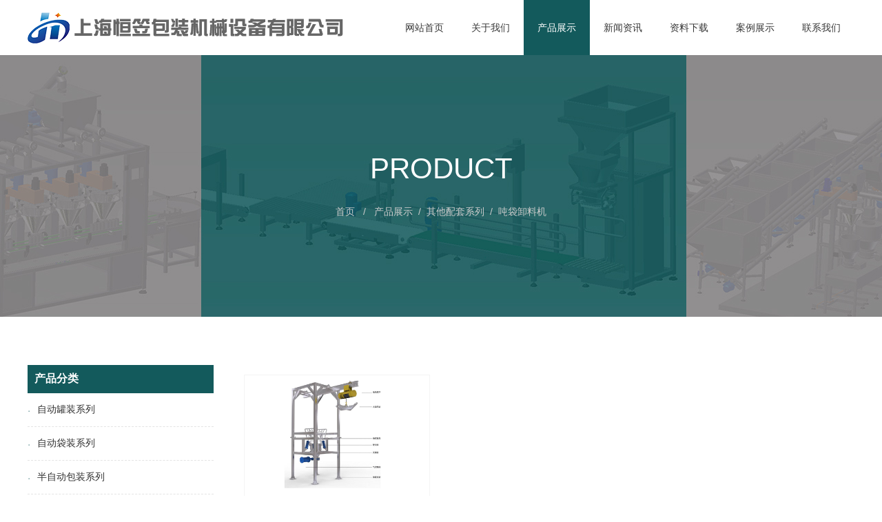

--- FILE ---
content_type: text/html; Charset=utf-8
request_url: http://henglipack.com/product.asp?cid=190
body_size: 5369
content:
<!DOCTYPE html>
<html>
<head>
	<meta charset="utf-8" />
	<meta http-equiv="content-type" content="text/html; charset=utf-8" />
    <title>上海恒笠包装机械设备有限公司</title>
	<meta name="keywords" content="上海诚旋机电设备有限公司" />
	<meta name="description" content="上海恒笠包装机械设备有限公司" />
    <meta name="viewport" content="width=device-width,minimum-scale=1.0,maximum-scale=1.0,user-scalable=no" />
	<meta name="apple-mobile-web-app-capable" content="yes" />
	<meta name="apple-mobile-web-app-status-bar-style" content="black" />
	<meta name="format-detection" content="telephone=no" />
	<meta name="format-detection" content="email=no" />
    <meta name="baidu-site-verification" content="fhRj8cZMFc" />
	<link rel="stylesheet" type="text/css" href="css/font-awesome.min.css" />
	<link rel="stylesheet" type="text/css" href="css/slick-theme.css" />
	<link rel="stylesheet" type="text/css" href="css/slick.css" />
	<link rel="stylesheet" href="css/g.css">
	<link rel="stylesheet" href="css/s.css">
	<link rel="stylesheet" href="css/css.css?a=1">
    <link rel="stylesheet" href="css/cssAdd.css">
   
    <link rel="stylesheet" href="include/page/page.css">
	<script src="js/jquery-1.11.1.min.js"></script>
	<script src="js/jquery-ui.min.js"></script>
	<script src="js/slick.js"></script>
	<script src="js/scrolloverflow.min.notransition.js"></script>
	<script src="js/g.js"></script>
    	<link rel="stylesheet" type="text/css" href="css/swiper.min.css" />
        <script src="js/swiper.js"></script>
		<link rel="icon" href="img/favicon.png"/>
  </head>
<body>

<div class="g_header" style="overflow:hidden;">

    <div class="bar">
        <a href="#" class="menu"><img src="img/cd.png" /></a>
        <p class="logo"><a href="index.asp"><img src="img/logo1.png"></a></p>
    </div>

    <div class="main">

        <div class=" g_cw"><a href="index.asp" class="logo"><img src="img/logo.png"></a>
          <div class="right">
      <ul class="nav">
                <li class=" ">
					<a href="index.asp"><b>网站首页</b></a>
				</li>
				
				 <li class=" ">
                    <a href="about.asp">
                        <b>关于我们</b>
                    </a>
                </li>
				
				<li class=" on">
                    <a href="product.asp">
                        <b>产品展示</b>
                    </a>
                </li>
                <li class=" ">
                    <a href="news.asp">
                        <b>新闻资讯</b>
                    </a>
                </li>
				<li class=" ">
                    <a href="down.asp">
                        <b>资料下载</b>
                    </a>
                </li>
				<li class=" ">
                    <a href="case.asp">
                        <b>案例展示</b>
                    </a>
                </li>
				<li class=" ">
                    <a href="contact.asp">
                        <b>联系我们</b>
                    </a>
                </li>
            </ul>
          </div>
      </div>
    </div>
</div>
<link href="/include/page/page.css" rel="stylesheet" type="text/css" />
	
<style>
.banners-pc{ clear:both; font-size:0;}
.banners-pc { clear: both; height:380px;}
</style>	

<div class="banners-pc">
	<div class="" style="background:url(img/ab_1.jpg)no-repeat center center; background-size: cover;width:100%; height:380px;">
		<div class="g_cw">
			<div class="mode">
				<p style="margin-bottom: 30px;    font-size: 42px;    color: #ffffff;">PRODUCT</p>
				<p class="p1"><span>首页</span> &nbsp; / &nbsp; <a href="product.asp">产品展示</a>&nbsp; / &nbsp;<a href='product.asp?cid=155'>其他配套系列</a>&nbsp; / &nbsp;<a href='product.asp?cid=190'>吨袋卸料机</a></p>
			</div>
		</div>
	</div>
</div>
    
	
	
<div class="banners-mb" zoom-width="1024" zoom-heigh="380">
	<div class="frame">
		<img class="g_imgf" src="img/ab_2.jpg">
		<div class="mode">
			<p style="margin-bottom: 30px;    font-size: 42px;    color: #ffffff;">PRODUCT</p>
			<p class="p1"><span>首页</span> &nbsp; / &nbsp; <a href="product.asp">产品展示</a>&nbsp; / &nbsp;<a href='product.asp?cid=155'>其他配套系列</a>&nbsp; / &nbsp;<a href='product.asp?cid=190'>吨袋卸料机</a></p>
		</div>
	</div>
</div>
	
<script>
	(function () {
		$('.banners-pc, .banners-mb').slick({ arrows: true, dots: false, slidesToShow: 1, slidesToScroll: 1, autoplay: true, autoplaySpeed: 5000, speed: 500 });
	})();
</script>


<div class="product_dts g_mt g_mb">
	<div class="g_cw">
		<div class="left">
		
		
			<div class="nav_lt">
				<p class="h1">产品分类</p>
				<ul class="list">
                 
         <li ><a href="product.asp?cid=148"  class="box "><i class="fa fa-circle"></i>自动罐装系列</a>
         
         <ul>
         
           <li ><a href="product.asp?cid=149"  class="box " style=" text-indent:10px;"><i class="fa fa-circle" style="color:#ccc"></i>自动罐装机（双工位补充式）</a></li>
           
         
           <li ><a href="product.asp?cid=156"  class="box " style=" text-indent:10px;"><i class="fa fa-circle" style="color:#ccc"></i>自动罐装机（单排双充填）</a></li>
           
         
           <li ><a href="product.asp?cid=157"  class="box " style=" text-indent:10px;"><i class="fa fa-circle" style="color:#ccc"></i>自动罐装机（单头转盘式）</a></li>
           
         
           <li ><a href="product.asp?cid=158"  class="box " style=" text-indent:10px;"><i class="fa fa-circle" style="color:#ccc"></i>罐装机（单头直线式）</a></li>
           
         
           <li ><a href="product.asp?cid=159"  class="box " style=" text-indent:10px;"><i class="fa fa-circle" style="color:#ccc"></i>自动瓶罐装机(单排四工位）</a></li>
           
         
           <li ><a href="product.asp?cid=160"  class="box " style=" text-indent:10px;"><i class="fa fa-circle" style="color:#ccc"></i>颗粒自动灌装机</a></li>
           
         
           <li ><a href="product.asp?cid=161"  class="box " style=" text-indent:10px;"><i class="fa fa-circle" style="color:#ccc"></i>自动灌装机（转盘双工位）</a></li>
           
           
         </ul>
         
         </li>
        
         <li ><a href="product.asp?cid=150"  class="box "><i class="fa fa-circle"></i>自动袋装系列</a>
         
         <ul>
         
           <li ><a href="product.asp?cid=162"  class="box " style=" text-indent:10px;"><i class="fa fa-circle" style="color:#ccc"></i>立式机420</a></li>
           
         
           <li ><a href="product.asp?cid=163"  class="box " style=" text-indent:10px;"><i class="fa fa-circle" style="color:#ccc"></i>立式机820</a></li>
           
         
           <li ><a href="product.asp?cid=164"  class="box " style=" text-indent:10px;"><i class="fa fa-circle" style="color:#ccc"></i>颗粒包装机（主机+组合秤+Z型提升机）</a></li>
           
           
         </ul>
         
         </li>
        
         <li ><a href="product.asp?cid=151"  class="box "><i class="fa fa-circle"></i>半自动包装系列</a>
         
         <ul>
         
           <li ><a href="product.asp?cid=165"  class="box " style=" text-indent:10px;"><i class="fa fa-circle" style="color:#ccc"></i>粉末半自动包装机</a></li>
           
         
           <li ><a href="product.asp?cid=166"  class="box " style=" text-indent:10px;"><i class="fa fa-circle" style="color:#ccc"></i>粉末半自动(外称重式）</a></li>
           
         
           <li ><a href="product.asp?cid=167"  class="box " style=" text-indent:10px;"><i class="fa fa-circle" style="color:#ccc"></i>粉末大袋包装机LD2</a></li>
           
         
           <li ><a href="product.asp?cid=168"  class="box " style=" text-indent:10px;"><i class="fa fa-circle" style="color:#ccc"></i>颗粒大袋包装机KLD2</a></li>
           
         
           <li ><a href="product.asp?cid=169"  class="box " style=" text-indent:10px;"><i class="fa fa-circle" style="color:#ccc"></i>颗粒半自动KL2</a></li>
           
         
           <li ><a href="product.asp?cid=170"  class="box " style=" text-indent:10px;"><i class="fa fa-circle" style="color:#ccc"></i>干燥剂包装机1000克</a></li>
           
           
         </ul>
         
         </li>
        
         <li ><a href="product.asp?cid=152"  class="box "><i class="fa fa-circle"></i>物料计量系列</a>
         
         <ul>
         
           <li ><a href="product.asp?cid=171"  class="box " style=" text-indent:10px;"><i class="fa fa-circle" style="color:#ccc"></i>螺杆计量机LB3</a></li>
           
         
           <li ><a href="product.asp?cid=172"  class="box " style=" text-indent:10px;"><i class="fa fa-circle" style="color:#ccc"></i>螺杆计量机LA3</a></li>
           
         
           <li ><a href="product.asp?cid=173"  class="box " style=" text-indent:10px;"><i class="fa fa-circle" style="color:#ccc"></i>螺杆计量机LA3-1</a></li>
           
         
           <li ><a href="product.asp?cid=174"  class="box " style=" text-indent:10px;"><i class="fa fa-circle" style="color:#ccc"></i>组合秤KA10</a></li>
           
         
           <li ><a href="product.asp?cid=175"  class="box " style=" text-indent:10px;"><i class="fa fa-circle" style="color:#ccc"></i>多头秤KA14</a></li>
           
         
           <li ><a href="product.asp?cid=176"  class="box " style=" text-indent:10px;"><i class="fa fa-circle" style="color:#ccc"></i>线性秤</a></li>
           
         
           <li ><a href="product.asp?cid=177"  class="box " style=" text-indent:10px;"><i class="fa fa-circle" style="color:#ccc"></i>纵向双机头</a></li>
           
         
           <li ><a href="product.asp?cid=178"  class="box " style=" text-indent:10px;"><i class="fa fa-circle" style="color:#ccc"></i>横向双机头</a></li>
           
           
         </ul>
         
         </li>
        
         <li ><a href="product.asp?cid=153"  class="box "><i class="fa fa-circle"></i>输送存储系列</a>
         
         <ul>
         
           <li ><a href="product.asp?cid=179"  class="box " style=" text-indent:10px;"><i class="fa fa-circle" style="color:#ccc"></i>螺旋上料机-方斗</a></li>
           
         
           <li ><a href="product.asp?cid=180"  class="box " style=" text-indent:10px;"><i class="fa fa-circle" style="color:#ccc"></i>螺旋上料机-圆斗</a></li>
           
         
           <li ><a href="product.asp?cid=181"  class="box " style=" text-indent:10px;"><i class="fa fa-circle" style="color:#ccc"></i>真空上料机</a></li>
           
         
           <li ><a href="product.asp?cid=182"  class="box " style=" text-indent:10px;"><i class="fa fa-circle" style="color:#ccc"></i>斗式提升机Z提</a></li>
           
         
           <li ><a href="product.asp?cid=183"  class="box " style=" text-indent:10px;"><i class="fa fa-circle" style="color:#ccc"></i>不锈钢储料仓</a></li>
           
         
           <li ><a href="product.asp?cid=184"  class="box " style=" text-indent:10px;"><i class="fa fa-circle" style="color:#ccc"></i>螺旋上料机无斗</a></li>
           
           
         </ul>
         
         </li>
        
         <li ><a href="product.asp?cid=154"  class="box "><i class="fa fa-circle"></i>成套包装生产线</a>
         
         <ul>
         
           <li ><a href="product.asp?cid=185"  class="box " style=" text-indent:10px;"><i class="fa fa-circle" style="color:#ccc"></i>粉末混合包装生产线</a></li>
           
         
           <li ><a href="product.asp?cid=186"  class="box " style=" text-indent:10px;"><i class="fa fa-circle" style="color:#ccc"></i>葛根粉罐装生产线</a></li>
           
         
           <li ><a href="product.asp?cid=187"  class="box " style=" text-indent:10px;"><i class="fa fa-circle" style="color:#ccc"></i>化工配料系统</a></li>
           
         
           <li ><a href="product.asp?cid=188"  class="box " style=" text-indent:10px;"><i class="fa fa-circle" style="color:#ccc"></i>三七粉自动灌装线</a></li>
           
         
           <li ><a href="product.asp?cid=189"  class="box " style=" text-indent:10px;"><i class="fa fa-circle" style="color:#ccc"></i>营养土25公斤包装生产线</a></li>
           
           
         </ul>
         
         </li>
        
         <li ><a href="product.asp?cid=155"  class="box on"><i class="fa fa-circle"></i>其他配套系列</a>
         
         <ul>
         
           <li ><a href="product.asp?cid=190"  class="box " style=" text-indent:10px;"><i class="fa fa-circle" style="color:#ccc"></i>吨袋卸料机</a></li>
           
         
           <li ><a href="product.asp?cid=191"  class="box " style=" text-indent:10px;"><i class="fa fa-circle" style="color:#ccc"></i>工业除尘机</a></li>
           
         
           <li ><a href="product.asp?cid=192"  class="box " style=" text-indent:10px;"><i class="fa fa-circle" style="color:#ccc"></i>工作平台</a></li>
           
         
           <li ><a href="product.asp?cid=193"  class="box " style=" text-indent:10px;"><i class="fa fa-circle" style="color:#ccc"></i>空罐清洁杀菌机</a></li>
           
         
           <li ><a href="product.asp?cid=194"  class="box " style=" text-indent:10px;"><i class="fa fa-circle" style="color:#ccc"></i>理瓶机</a></li>
           
         
           <li ><a href="product.asp?cid=195"  class="box " style=" text-indent:10px;"><i class="fa fa-circle" style="color:#ccc"></i>无尘投料站</a></li>
           
           
         </ul>
         
         </li>
         
        
					
				</ul>
			</div>
			
			 
				
			
				
		</div>
		
		
		<div class="right">
			
				
		
		<div class="pro_lt">
			<ul class="list">
			   
				<li>
					<a class="box" href="product_d.asp?id=38">
						<p class="pic" style="background-image:url(./uploadfile/propic/202012141630006262.jpg);background-size:contain; background-repeat: no-repeat; background-position:center center; width:100%;"></p>
						<div class="mode">
							<p class="p1">吨包卸料站</p>
						<!--	<p class="p2">¥3000</p>-->
						</div>
					</a>
				</li>
				
         
			
			
			</ul>
		</div>
		<br><br><br><br>
		
		  
			
		</div>
		

		
		
			
	</div>
</div>

<div class="cooperation">
	<div class="g_cw">
		
		<div class="lt">
			<ul class="list">
                <li><a class="box">友情链接:</a></li>
                
              
			</ul>
		</div>

	</div>
</div>


<div class="fot">
	<div class="bg">
	<div class="g_cw">
		<table>
			<tbody>
				<tr class="tr1">
					<td>
						<p class="logo2"><img src="img/logo2.png" height="50"></p>
				    	<p class="p2">
	上海恒笠包装机械设备有限公司，是一家集设计、制造、销售为一体的设备生产厂家，成立于2016年，现已初具规模。主要产品包括:无尘投料站、螺旋输送机、自动瓶（罐）装机、螺杆计量分装机、多组份自动配料系统等。已广泛应用于食品、药品、饲料、化工、保健品、调味品等各个领域，畅销全国多个省市。
</p>  
					<!--	<p class="ico"><i class="fa fa-qq"></i></p>
						<p class="ico"><i class="fa fa-weixin"></i></p>
						<p class="ico"><i class="fa fa-weibo"></i></p>-->
					</td>
				</tr>
				<tr class="tr2">
					
					<td>
                    <p class="p1">联系我们<span></span></p>
					<div class="p2" style="color:#858585;">	<p>
	<strong>上海恒笠包装机械设备有限公司</strong>
</p>
<p>
	注册地址：浦东新区南汇新城镇环湖西二路888号
</p>
<p>
	生产基地：浙江省嘉善县惠民街道成功路159-2号
</p>
<p>
	张小姐：17317610325
</p>
<p>
	邮箱：1756230731@qq.com
</p></div>
					</td>
					
				</tr>
				<tr class="tr3">
					<td>
						<p class="p1">快速链接<span></span></p>
						<div class="lt">
							<ul class="list">
								<li><a class="box" href="http://www.wamcx.com/"><i class="fa fa-caret-right"></i>网站首页</a></li>
								<li><a class="box" href="about.asp" rel="nofollow"><i class="fa fa-caret-right"></i>关于我们</a></li>
								<li><a class="box" href="product.asp"><i class="fa fa-caret-right"></i>产品中心</a></li>
								<li><a class="box" href="news.asp"><i class="fa fa-caret-right"></i>新闻资讯</a></li>
								<li><a class="box" href="down.asp"><i class="fa fa-caret-right"></i>资料下载</a></li>
								<li><a class="box" href="case.asp"><i class="fa fa-caret-right"></i>案例展示</a></li>
								<li class="no"><a class="box" href="contact.asp" rel="nofollow"><i class="fa fa-caret-right"></i>联系我们</a></li>
							</ul>
						</div>
					</td>
				</tr>
			</tbody>
 		</table>
	</div>
	</div>
	<p class="cop">版权所有 © 2020 上海恒笠包装机械设备有限公司　　<a href="http://beian.miit.gov.cn" rel="nofollow" target="_blank">备案号： 沪ICP备16040742号-2 </a>　　技术支持：<a href="http://www.infoo.com.cn" target="_blank">上海网站建设</a></p>
</div>

<div class="phone" style="height:45px;"></div>
<div class="botm phone">
    <div class="bottom">
        <ul>
        	<li><a href="index.asp"><img src="img/Home.png"><span>网站首页</span></a></li>
            <li><a href="tel:17317610325"><img src="img/tex.png"><span>一键拨号</span></a></li>
             <li><a href="product.asp"><img src="img/consulting.png"><span>产品中心</span></a></li>
            <li><a href="contact.asp"><img src="img/location.png"><span>联系我们</span></a></li>

        </ul>
    </div>
</div>

<script>
(function(){
    var bp = document.createElement('script');
    var curProtocol = window.location.protocol.split(':')[0];
    if (curProtocol === 'https') {
        bp.src = 'https://zz.bdstatic.com/linksubmit/push.js';
    }
    else {
        bp.src = 'http://push.zhanzhang.baidu.com/push.js';
    }
    var s = 
document.getElementsByTagName("script")[0];
    s.parentNode.insertBefore(bp, s);
})();
</script>

</body>
</html>


--- FILE ---
content_type: text/css
request_url: http://henglipack.com/css/css.css?a=1
body_size: 11877
content:
*{margin:0;padding:0;}
body{  background:#fff; font-family:Arial, 'Microsoft YaHei',SimHei, SimSun; font-size:14px;}
body,ul,ol,li,p,h1,h2,h3,h4,h5,h6,form,fieldset,table,td,img,div,tr,dl,dd{ }
li,img,input,em{ list-style:none; border:none; font-style:normal; outline:none;}
a:link, a:visited{text-decoration:none;}
a:hover,a:active{text-decoration:none;}
a{ text-decoration:none;}

/*网站首页*/
.banners-pc{ clear:both; font-size:0;}
.banners-pc { clear: both; height:850px;}
.banners-pc .frame { height:850px; background: no-repeat center center; background-size: cover; }

.banners-mb{ clear:both; font-size:0;}
.banners-mb { display: none; clear: both; height: 850px; }
.banners-mb div { height: 100%; }
.banners-mb .frame { height: 100%; background: no-repeat center center; background-size: cover; }
.banners-pc .slick-dots li button{border:solid #f5883b 1px; width:10px; height:12px; opacity:0.7; background: none;}
.slick-dots li.slick-active button{ opacity:1; background:#f5883b;}


.banners-pc { position:relative;}
.banners-pc .mode1{ position:absolute; top:25%;}
.banners-pc .mode1 .p1{ margin-bottom:20px; font-size:62px; color:#fff; font-weight:bold;}
.banners-pc .mode1 .p2{ margin-bottom:20px; font-size:20px; color:#fff; font-weight:normal; line-height:26px;}
.banners-pc .mode1 .btn{ }
.banners-pc .mode1 .btn .box{ background:#135a5c; padding:20px 50px; font-size:12px; color:#fff;display:inline-block;}


.banners-mb .frame{ position:relative; }
.banners-mb .frame .mode1{ margin:0 auto; position:absolute; top:5%; left:0; right:0; text-align:center;}
.banners-mb .frame .mode1 .p1{ margin-bottom:20px; font-size:16px; color:#fff; font-weight:bold;}
.banners-mb .frame .mode1 .p2{ margin-bottom:20px; font-size:15px; color:#fff; font-weight:normal; line-height:26px;}
.banners-mb .frame .mode1 .btn{ }
.banners-mb .frame .mode1 .btn .box{ background:#135a5c; padding:20px 50px; font-size:12px; color:#fff;display:inline-block;}
pc{ display: block; }
	.phone{ display: none; }

@media (max-width: 1024px) {
    .b1jpg{background:url(../img/b1.jpg)no-repeat center center; background-size: cover;width:100%; height:700px}
    .b3jpg{background:url(../img/b2.jpg)no-repeat center center; background-size: cover;width:100%; height:700px;}
	.banners-pc { display: none; }
	.banners-mb { display: block; }
	.pc{ display: none; }
	.phone{ display: block; }
	/**底部**/
.botm{position:fixed;bottom:0; left:0;width:100%; height:5em; background:#135a5c;}
.bottom ul{margin:0.5em auto;}
.bottom ul li{ float:left;width:23%;margin:0 0 0 2%;text-align:center; }
.bottom ul li span{ display:block; line-height:1.7em;font-size:0.9em;color:#fff;} 
.bottom ul li img{height:2em;} 
}


/*.prc_list{padding-top: 420px;}*/
.prc_list .bg{ background:#232323; width:100%; padding-bottom:50px;}
.prc_list .lt{ margin-bottom:40px; position:relative; overflow:hidden;padding-top: 40px;}
.prc_list .lt .list{}
.prc_list .lt .list li{ width:25%; float:left;}
.prc_list .lt .list li .box{ padding:30px 40px; background:#135a5c; display:inline-block; text-align:center; width:100%;}
.prc_list .lt .list li .no{ background:#135a5c;}
.prc_list .lt .list li .box .pic{ margin:0 auto; margin-bottom:25px; width:175px; height:175px; overflow:hidden; border-radius:200px; border: solid #fff 3px;}
.prc_list .lt .list li .box .p1{ margin-bottom:30px; padding:3px 25px; background:#fff; display:inline-block; font-size:18px;}
.prc_list .lt .list li .box .p2{ margin-bottom:28px; font-size:14px; color:#fff; line-height:24px; overflow:hidden; height:8.5em;}
.prc_list .lt .list li .box .btn{ color:#fff; font-size:14px;}
.prc_list .lt .list li .box .btn span{padding-top: 2px; font-weight: bold; margin-bottom: -4px; display: inline-block; overflow: hidden;}

.prc_list .lt .list li:nth-child(2n+2) .box{ background:#fff;}
.prc_list .lt .list li:nth-child(2n+2) .no{ background:#fff;}
.prc_list .lt .list li:nth-child(2n+2) .box .pic{  border: solid #135a5c 3px;}
.prc_list .lt .list li:nth-child(2n+2) .box .p1{  background:#135a5c; color:#fff;}
.prc_list .lt .list li:nth-child(2n+2) .box .p2{ color:#333333;}
.prc_list .lt .list li:nth-child(2n+2) .box .btn{ color:#333333; }
.prc_list .prc_tel{ font-size:36px; font-weight:bold; text-align:center; color:#fff;}

@media (max-width: 1024px) {
.prc_list .bg{ padding:30px 0; height:auto; overflow:hidden;}
.prc_list .lt { margin-top:0;}
.prc_list .lt .list li{ width:50%;}
.prc_list .lt .list li:nth-child(3n){ clear:both; float:right;}
.prc_list .lt .list li .box { padding:30px;}
.prc_list .lt .list li .box .p2{ height:3.5em;}
}
@media (max-width: 667px) {
.prc_list .lt .list li{ width:50%;}
.prc_list .lt .list li .box{text-align: unset;}
.prc_list .lt .list li .box .pic{ margin:auto; margin-right:30px; float:left; width: 100px;height: 100px;}
.prc_list .lt .list li .box .p1{ margin-top:25px; margin-bottom:15px; width:100%; padding:0; margin:0; text-align:center; margin-top:20px;font-size: 14px;}
.prc_list .lt .list li .box .p2{ margin-bottom:10px;}
.prc_list .prc_tel{ font-size:18px;}
.g_mt {
    margin-top: 20px;
}
}

@media (max-width: 500px) {
.prc_list .lt .list li .box { text-align:center;}
.prc_list .lt .list li .box .pic{ margin:0 auto; float:none;}
}



.about{}
.about .left{ height:640px; width:50%; background: no-repeat center center; background-size: cover; display:inline-block; float:left; }
.about .left .mode{ margin-right:65px; padding-top:190px; float:right;}
.about .left .mode .ico{ margin-bottom:-20px;}
.about .left .mode .ico img{ width:160px;}
.about .left .mode .p1{ margin-bottom:25px; font-size:46px; font-weight:bold; color:#303030;}
.about .left .mode .p1 span{ margin-top:-15px; display:block; color:#135a5c;}
.about .left .mode .p2{ font-size:24px; font-weight:normal; color:#303030;}
.about .left .mode .p2 em{ margin-top:3px; border-top: solid #303030 2px; display:block; width:260px;}

.about .right{ height:640px; width:50%; background: no-repeat center center; background-size: cover; display:inline-block; }
.about .right .mode1{ margin-left:65px; padding-top:70px;float:left;}
.about .right .mode1 .p1{ margin-bottom:-40px; font-size:60px; color:#e5e5e5; font-weight:bold;}
.about .right .mode1 .p2{ margin-bottom:40px; font-size:30px; color:#333333;}
.about .right .mode1 .p3{ margin-bottom:40px; line-height:26px; width:520px;}

.about .right .mode1 .list{ margin-bottom:100px; display:inline-block;}
.about .right .mode1 .list li{ margin-right:40px; float:left;}
.about .right .mode1 .list li .box{ height:90px; width:90px; text-align:center; background:#fff; display:block; border-radius:90px;box-shadow:-4px 2px 2px -1px #dfb330; }
.about .right .mode1 .list li .box .ico{ margin-bottom:10px; line-height:90px;}
.about .right .mode1 .list li .box .ico img{ width:50px; vertical-align:middle;}
.about .right .mode1 .list li .box .p4{ font-size:14px; color:#333333;}

.about .right .mode1 .btn{ display:block;}
.about .right .mode1 .btn .box{ padding:15px 50px; font-size:12px; color:#fff; background:#135a5c; display:inline-block;}

@media (max-width: 1024px) {
.about .left{ width:100%;}
.about .left .mode{ margin-right:0; padding:90px 10px 0 10px;}
.about .right{width:100%;}
.about .right .mode1{ margin-left:0; padding:70px 10px 0 10px;}
.about .right .mode1 .p3{ width:auto;}
}

@media (max-width: 667px) {
.about .left{ display:none;}
.about .left .mode{ padding-top:0; text-align:right;}
.about .left .mode .p2 em{ width:auto; overflow:hidden;}

.about .right{ padding:20px 0; height:auto; overflow:hidden;}
.about .right .mode1{ padding:0 10px;}
.about .right .mode1 .list{ width:100%;}
.about .right .mode1 .list li{ margin-right:0; width:33.33%; text-align:center;}
.about .right .mode1 .list li .box{ display:inline-block;}
.g_mb{    margin-bottom: 10px;}
.news{ padding:10px 0 !important;}
.news .lt .list li .box .mode{    padding: 16px !important;}
.news .lt .list li:nth-child(3){ display:none !important;}
}

@media (max-width: 400px) {
.about .right .mode1 .list li{ margin-bottom:20px; width:33.33%;}
.about .right .mode1 .list li:nth-child(3n){ margin-bottom:0;}
.case .lt .list li{ width:48%; float: left;}
}
@media (min-width: 880px) {
.about .right .mode1 .list li{ margin-bottom:20px; width:33.33%;}
.about .right .mode1 .list li:nth-child(3n){ margin-bottom:0;}
.case .lt .list li{ width:12.5%;  float: left;}
	.case .lt .list li img{ width:99%; }

}



.case{}
.case .lt{}
.case .lt .list{  margin: 0 auto;}

.case .lt .list li .box{ position: relative; display:block;}
.case .lt .list li .box .pic{height:300px; background-size: cover;}
.case .lt .list li .box .mode{ position:absolute; top:0; right:0; bottom:0; left:0; background:rgba(19,90,92,0.6); opacity:0;}
.case .lt .list li .box .mode .tel{ padding:0 10px; position:absolute; left:0; right:0; top:50%; margin-top:-53px; text-align:center;}
.case .lt .list li .box .mode .tel .p1{ margin-bottom:20px; font-size:26px; color:#fff; font-weight:bold;}
.case .lt .list li .box .mode .tel .btn{ padding:10px 20px; border:solid #fff 1px; display:inline-block; color:#fff;} 


.case .lt .list li:hover .box .mode{ opacity:1;transition: ease .3s;}
.case .lt .list li .on .mode{ opacity:1;}
 
@media (max-width: 1024px) {
.case .lt .list li{ width:25%;float: left;}
}
@media (max-width: 800px) {
.case .lt .list li{ width:25%;float: left;}
	.case .lt .list li img{ width:98%;}

}

@media (max-width: 500px) {
.case .lt .list li{ width:50%;}
.case{}
.case .lt{}
.case .lt .list{ width:100%;}
.case .lt .list li{ float:left;width:25%;}
.case .lt .list li .box{ position: relative; display:block;}
.case .lt .list li .box .pic{height:300px; background-size: cover;}
.case .lt .list li .box .mode{ position:absolute; top:0; right:0; bottom:0; left:0; background:rgba(19,90,92,0.6); opacity:0;}
.case .lt .list li .box .mode .tel{ padding:0 10px; position:absolute; left:0; right:0; top:50%; margin-top:-53px; text-align:center;}
.case .lt .list li .box .mode .tel .p1{ margin-bottom:20px; font-size:26px; color:#fff; font-weight:bold;}
.case .lt .list li .box .mode .tel .btn{ padding:10px 20px; border:solid #fff 1px; display:inline-block; color:#fff;} 

.case .lt .list li:hover .box .mode{ opacity:1;transition: ease .3s;}
.case .lt .list li .on .mode{ opacity:1;}
}

.product{}
.product .nav_lt{ margin-bottom:30px; overflow:hidden;}
.product .nav_lt .nav_a{ text-align:center;}
.product .nav_lt .nav_a li{ margin:0 3px; display:inline-block; text-align:center;}
.product .nav_lt .nav_a li .box{ padding:10px 38px; border: solid #e5e5e5 1px; border-radius:20px; display:inline-block;}
.product .nav_lt .nav_a li:hover .box{ background:#135a5c; border: solid #135a5c 1px; color:#fff;} 
.product .nav_lt .nav_a li .on{ background:#135a5c; border: solid #135a5c 1px; color:#fff;} 

.product .pro_lt{ }
.product .pro_lt .list{}
.product .pro_lt .list li{ margin-bottom:27px; padding-left:27px; width:25%; float:left;}
.product .pro_lt .list li .box{ border:solid #e4e4e4 1px; display:block;}
.product .pro_lt .list li .box .pic{height:320px; background: no-repeat center center; background-size: cover;}
.product .pro_lt .list li .box .mode{ padding:27px 0; background:#fff; text-align:center;}
.product .pro_lt .list li .box .mode .p1{ margin-bottom:10px; font-size:16px; color:#333; font-weight:bold;}
.product .pro_lt .list li .box .mode .p2{ font-size:14px; color:#333;}

.product .pro_lt .list li:hover .box{ border:solid #135a5c 1px; transition: ease .3s;}
.product .pro_lt .list li .on{ border:solid #135a5c 1px; transition: ease .3s;}

@media (max-width: 1024px) {
.product .nav_lt{ margin-left:-10px;}
.product .nav_lt .nav_a li{ margin:0 auto; margin-bottom:10px; padding-left:10px; width:25%; float:left;}
.product .nav_lt .nav_a li .box{ padding:10px 0; display:block;}

.product .pro_lt{ margin-left:-10px;}
.product .pro_lt .list li{ padding-left:10px; width:33.33%;}
}
@media (max-width: 667px) {
.product .nav_lt .nav_a li{ width:33.33%;}
.product .pro_lt .list li{ width:50%;}
.product .pro_lt .list li .box .pic{ height:130px}
.product .pro_lt .list li .box .mode .p1{    font-size: 12px;}
.product .pro_lt .list li .box .mode{ padding:10px 0;}
}



@media (max-width: 500px) {
.product .nav_lt .nav_a li{ width:50%;}
.product .pro_lt .list li{ width:50%;}
	
}

.ct{ margin:23px 0 50px 0;}
.ct .pic1 { display: block; }
.ct .pic2 { display: none; }
@media (max-width: 1024px) {
.ct .pic1 { display: none; }
.ct .pic2 { display: block; }
}

.news{ padding:50px 0; background:#f5f5f5; overflow:hidden;}
.news .lt{ margin-left:-30px; margin-bottom:30px; overflow:hidden;}
.news .lt .list{}
.news .lt .list li{ padding-left:30px; width:33.33%; float:left;}
.news .lt .list li .box{ background:#fff; display:block;}
.news .lt .list li .box .pic{height:240px; background: no-repeat center center; background-size: cover;}
.news .lt .list li .box .mode { padding:30px; background:#fff; display:block;}
.news .lt .list li .box .mode .tm{ margin-bottom:15px; font-size:14px; color:#135a5c;}
.news .lt .list li .box .mode .p1{ margin-bottom:15px; font-size:16px; color:#333333;}
.news .lt .list li .box .mode .p2{ font-size:14px; color:#888888; line-height:24px; overflow:hidden; height:5em;}

.news .lt .list li:hover .box .mode{ background:#135a5c; transition: ease .3s;}
.news .lt .list li:hover .box .mode .tm{color:#fff;}
.news .lt .list li:hover .box .mode .p1{color:#fff;}
.news .lt .list li:hover .box .mode .p2{ color:#fff;}
.news .lt .list li .on .mode{ background:#135a5c; transition: ease .3s;}
.news .lt .list li .on .mode .tm{color:#fff;}
.news .lt .list li .on .mode .p1{color:#fff;}
.news .lt .list li .on .mode .p2{ color:#fff;}

.news .btn{ text-align:center;}
.news .btn .box{ padding:15px 55px; background:#135a5c; color:#fff; display:inline-block;}

@media (max-width: 1024px) {
.news .lt{ margin-left:-10px;}
.news .lt .list li{ padding-left:10px;}
}

@media (max-width: 800px) {
.news .lt .list li{ margin-bottom:10px; width:50%;}
}
@media (max-width: 667px) {
.news .lt .list li{  width:50%;}
}

  .swiper-container {
      width: 100%;
      height: 868px;
      margin-left: auto;
      margin-right: auto;
    }
    .swiper-slide {
      text-align: center;
      font-size: 18px;
      background: #fff;
      height: 380px !important;
	  border:1px solid #e4e4e4 ;
    }
/*网站首页*/

/*关于我们*/
.banners-pc{ clear:both; font-size:0;}
.banners-pc { clear: both; height:380px;}
.banners-pc .frame { height:380px; background: no-repeat center center; background-size: cover; }

.banners-mb{ clear:both; font-size:0;}
.banners-mb { display: none; clear: both; height: 380px; }
.banners-mb div {}
.banners-mb .frame { height: 100%; background: no-repeat center center; background-size: cover; }
.banners-pc .slick-dots li button{border:solid #f5883b 1px; width:10px; height:12px; opacity:0.7; background: none;}
.slick-dots li.slick-active button{ opacity:1; background:#f5883b;}


@media (max-width: 1024px) {
	.banners-pc { display: none; }
	.banners-mb { display: block; }
}

.about_home{}
.about_home .ab_a{ position:relative;}
.about_home .ab_a .bg1{ position: absolute; right:0; top:0; z-index:2;}
.about_home .ab_a .bg2{ position: absolute; left:9%; bottom:0; z-index:2;}
.about_home .ab_a .buc { margin-bottom:15px; padding-top:70px; position:relative; overflow:hidden;}
.about_home .ab_a .buc .mode{ padding:55px; position:absolute; width:720px; background:#fff; top:20%; left:3px; box-shadow:0px 0px  15px -5px rgba(0,0,0,0.3); z-index:4}
.about_home .ab_a .buc .mode .p1{ font-size:24px; color:#333; font-weight:bold;}
.about_home .ab_a .buc .mode .p1 span{ margin:20px 0; border-bottom:solid #ececec 2px; width:50px; display:block;}
.about_home .ab_a .buc .mode .p2{ font-size:16px; color:#666; line-height:1.8em;}
.about_home .ab_a .buc .pic{ position:relative; z-index:3; float:right; font-size:0;}

@media (max-width: 1024px) {
.about_home .ab_a{ margin-bottom:20px; position:static;}
.about_home .ab_a .bg1{ display:none;}
.about_home .ab_a .bg2{ display:none;}
.about_home .ab_a .buc .pic{  position:static; display:none;}
.about_home .ab_a .buc .mode{ width:100%; padding:10px; position:static; height:auto; box-shadow:none;}
}


.about_home .ab_b{ position:relative;}
.about_home .ab_b .bg1{ position: absolute; right:0; top:0; z-index:2;}
.about_home .ab_b .bg2{ position: absolute; left:0; bottom:0; z-index:2;}
.about_home .ab_b .buc { margin-bottom:15px; padding-top:70px; position:relative; overflow:hidden;}
.about_home .ab_b .buc .mode{ padding:55px; position:absolute; width:720px; height:540px; background:#fff; top:20%; right:3px; box-shadow:0px 0px  15px -5px rgba(0,0,0,0.3); z-index:4}
.about_home .ab_b .buc .mode .p1{ font-size:24px; color:#333; font-weight:bold;}
.about_home .ab_b .buc .mode .p1 span{ margin:20px 0; border-bottom:solid #ececec 2px; width:50px; display:block;}
.about_home .ab_b .buc .mode .p2{ margin-bottom:15px; font-size:16px; color:#666; line-height:1.8em;}
.about_home .ab_b .buc .pic{ position:relative; z-index:3; float:right; font-size:0;}
.about_home .ab_b .buc .mode .nva_c{ position:relative;}
.about_home .ab_b .buc .mode .nva_c .ide{ position: absolute;}
.about_home .ab_b .buc .mode .nva_c .ide ul li .box .h1{ margin-right:1px; padding:15px 35px; background:#eeeeee; color:#333; display:inline-block; float:left;}
.about_home .ab_b .buc .mode .nva_c .ide ul li .on .h1{ background:#135a5c; color:#fff;}
.about_home .ab_b .buc .mode .nva_c .ide .dts{ padding:30px; background:#135a5c; color:#fff; line-height:26px; clear:both;}
.about_home .ab_b .buc .pic{ position:relative; z-index:3; float: left; font-size:0;}
.about_home .ab_b .buc .mode .two{ display:none;}


@media (max-width: 1024px) {
.about_home .ab_b{ margin-bottom:20px; position:static;}
.about_home .ab_b .bg1{ display:none;}
.about_home .ab_b .bg2{ display:none;}
.about_home .ab_b .buc .pic{ position:static; display:none;}
.about_home .ab_b .buc .mode{ width:100%; padding:10px; position:static; height:auto; box-shadow:none;}
.about_home .ab_b .buc .mode .one{ display:none;}
.about_home .ab_b .buc .mode .two{ display:block;}
.about_home .ab_b .buc .mode .two .list li{ margin-bottom:20px;}
.about_home .ab_b .buc .mode .two .list li:nth-child(3n){ margin-bottom:0;}
.about_home .ab_b .buc .mode .two .list li .h1{ margin-bottom:15px; font-size:16px;}
}

.about_ct3{ padding:55px 0; background:url(../img/ab_ct3.jpg) no-repeat center center; background-size:cover; overflow:hidden;margin-top: 30px;}
.about_ct3 .list{}
.about_ct3 .list li{ width:33.33%; float:left;}
.about_ct3 .list li .box{ text-align:center;}
.about_ct3 .list li .box .ico{ margin-bottom:10px; line-height:60px; height:60px;}
.about_ct3 .list li .box .ico img{ vertical-align:middle;}
.about_ct3 .list li .box .p1{ font-size:18pt; font-weight:bold; color:#fff;}
.about_ct3 .list li .box .p2{ font-size:12pt; color:#fff; padding-top: 10px;}
@media (max-width: 667px) {
.about_ct3 .list li{ margin-bottom:20px; width:33.33%;}
.about_ct3 .list li:nth-child(3n){ margin-bottom:0;}
.about_ct3 .list li:nth-child(4n){ margin-bottom:0;}
}

.about_ct{ padding:20px 0; background:#8a8a8a; background-size:cover; overflow:hidden;height: auto; margin-top: 60px;}
.about_ct .list{}
.about_ct .list li{ width:20%; float:left;}
.about_ct .list li .box{ text-align:center;}
.about_ct .list li .box .ico{ margin-bottom:10px;}
.about_ct .list li .box .ico img{ vertical-align:middle;}
.about_ct .list li .box .p1{ font-size:48px; font-weight:bold; color:#fff;}
.about_ct .list li .box .p2{ font-size:14px; color:#fff;}

@media (max-width: 667px) {
.about_ct .list li{ margin-bottom:20px; width:50%;}
.about_ct .list li:nth-child(3n){ margin-bottom:0;}
.about_ct .list li:nth-child(4n){ margin-bottom:0;}
}


.team{margin-bottom:50px;}
.team .lt{}
.team .lt .list{}
.team .lt .list li{ width:25%; float:left;}
.team .lt .list li .box{ width:100%;}
.team .lt .list li .box .pic{ height:370px; background: no-repeat center center; background-size: cover;}
.team .lt .list li .box .left { padding:210px 10px 0 10px; width:12%; text-align:center; float:left; height:370px; background:#ddd; }
.team .lt .list li .box .left .p1{ font-size:14px; color:#888;}
.team .lt .list li .box .left .p1 span{ margin:0 auto; border-left: solid #888888 2px; height:48px; width:1px; display:block;}


.team .lt .list li .box .mode{ position:relative; width:88%; float:right;}
.team .lt .list li .box .mode .buc{ margin-top:-36px; padding:0 10px; position:absolute; top:50%; left:0; right:0;  text-align:center; opacity:0;}
.team .lt .list li .box .mode .buc .p2{ margin-bottom:10px; font-size:20px; color:#fff;}
.team .lt .list li .box .mode .buc .p3{ font-size:14px; color:#d1d1d1;}
.team .lt .list li .box .mode .buc .h1{ display:none;}

@media (max-width: 1024px) {
.team .lt { margin-left:-10px;}
.team .lt .list li{ margin-bottom:10px; padding-left:10px; width:33.33%;}
.team .lt .list li:nth-child(4n){ margin-bottom:0;}
.team .lt .list li .box .left{ display:none;}
.team .lt .list li .box .mode{ width:100%;}
.team .lt .list li .box .mode .buc .p3{ margin-bottom:10px;}
.team .lt .list li .box .mode .buc .h1{font-size:15px; color:#fff; display: block;}

.team .lt .list li .no .left{ background:#222;transition: ease .3s;}
.team .lt .list li .no .mode .buc{ opacity:1;transition: ease .3s;}
.team .lt .list li .no .play1::before{content: ""; position:absolute; left:0; right:0; top:0; bottom:0; background:rgba(0,0,0,0.5); opacity:1;transition: ease .3s;}

}

@media (max-width: 667px) {
.team .lt .list li{ width:50%;}	
.team .lt .list li:nth-child(3n){ margin-bottom:0;}
}


.play1::before{content: ""; position:absolute; left:0; right:0; top:0; bottom:0; background:rgba(0,0,0,0.5); opacity:0;}
.play1::after{content: "";}

.team .lt .list li .box:hover .left{ background:#222;transition: ease .3s;}
.team .lt .list li .box:hover .mode .buc{ opacity:1;transition: ease .3s;}
.team .lt .list li .box:hover .play1::before{content: ""; position:absolute; left:0; right:0; top:0; bottom:0; background:rgba(0,0,0,0.5); opacity:1;transition: ease .3s;}



.about_home .ab_b .buc .mode .detail{}
.about_home .ab_b .buc .mode .detail .active_tab .act_title_left{}
.about_home .ab_b .buc .mode .detail .active_tab .act_title_left li{ display:inline-block; float:left;}
.about_home .ab_b .buc .mode .detail .active_tab .act_title_left li .box{ padding:18px 35px; display:inline-block; background:#eeeeee; color:#333;}
.about_home .ab_b .buc .mode .detail .active_tab .act_title_left li:hover .box{ background:#135a5c; color:#fff;}
.about_home .ab_b .buc .mode .detail .active_tab .act_title_left li .on{ background:#135a5c; color:#fff;}

.about_home .ab_b .buc .mode .detail .active_list{ padding:30px; background:#135a5c; height:225px; overflow:hidden;}
.about_home .ab_b .buc .mode .detail .active_list .ui-a ul li .p1{ font-size:14px; color:#fff; font-weight:normal; line-height:26px; height:160px; overflow:hidden;transition: ease .3s;}
.about_home .ab_b .buc .mode .detail .active_list .bit ul li .p1{ font-size:14px; color:#fff; font-weight:normal; line-height:26px; height:160px; overflow:hidden;transition: ease .3s;}
.about_home .ab_b .buc .mode .detail .active_list .ui-c ul li .p1{ font-size:14px; color:#fff; font-weight:normal; line-height:26px; height:160px; overflow:hidden;transition: ease .3s;}


/*关于我们*/




/*产品详情*/
.banners-pc{ clear:both; font-size:0;}
/*.banners-pc { clear: both; height:380px;}*/
.banners-pc .frame { height:380px; background: no-repeat center center; background-size: cover; }

.banners-mb{ clear:both; font-size:0;}
.banners-mb { display: none; clear: both; height: 380px; }
.banners-mb div { }
.banners-mb .frame { height: 100%; background: no-repeat center center; background-size: cover; }
.banners-pc .slick-dots li button{border:solid #f5883b 1px; width:10px; height:12px; opacity:0.7; background: none;}
.slick-dots li.slick-active button{ opacity:1; background:#f5883b;}

@media (max-width: 1024px) {
	.banners-pc { display: none; }
	.banners-mb { display: block; }
}



.product_dts{}
.product_dts .left{ margin-right:30px; width:270px; float:left;}
.product_dts .left .h1{ padding:10px; font-size:16px; font-weight:bold; color:#fff; background:#135a5c;}
.product_dts .left .nav_lt{ margin-bottom:20px; overflow:hidden;}
.product_dts .left .nav_lt .list{ overflow: hidden;}
.product_dts .left .nav_lt .list li{}
.product_dts .left .nav_lt .list li .box{ padding:15px 0; font-size:14px; color:#333333; display:block; border-bottom:dashed #e4e4e4 1px;}
.product_dts .left .nav_lt .list li .box .fa{ margin-right:10px; font-size:5px;-webkit-text-stroke: 3px white; color:#135a5c;}
.product_dts .left .nav_lt .list li .box:hover{ color:#135a5c;}
.product_dts .left .nav_lt .list li .on{ color:#135a5c;}

.product_dts .left .nav_lt .list li ul{ display:none;}
.product_dts .left .nav_lt .list li:hover ul{ display:block;}



.product_dts .left .pro_lt { overflow: hidden;}
.product_dts .left .pro_lt .slick-prev{ left:0; width:34px; height:34px;}
.product_dts .left .pro_lt .slick-next{ right:0; width:34px; height:34px;}
.product_dts .left .pro_lt .slick-prev:hover{ background:#135a5c; opacity:1;}
.product_dts .left .pro_lt .slick-next:hover{ background:#135a5c; opacity:1;}
.product_dts .left .pro_lt .list{ overflow: hidden;}
.product_dts .left .pro_lt .list li{}
.product_dts .left .pro_lt .list li .box{} 
.product_dts .left .pro_lt .list li .box .pic{ height:395px; background: no-repeat center center; background-size: cover;}
.product_dts .left .pro_lt .list li .box .mode{ padding:20px 0; background:#f4f4f4; text-align:center;}
.product_dts .left .pro_lt .list li .box .p1{ margin-bottom:10px; font-size:16px; color:#333; font-weight:bold; }
.product_dts .left .pro_lt .list li .box .p2{ font-size:14px; color:#888888;}


.product_dts .left .one1{}
.product_dts .left .two1{ display:none;}


.product_dts .right{ overflow:hidden;}
.product_dts .right .pic { margin-right:30px;height:510px; width:450px; background: no-repeat center center; background-size: cover; float:left;}
.product_dts .right .mode{ margin-bottom:60px;}
.product_dts .right .mode .p1{ margin-bottom:25px; font-size:22px; color:#333; font-weight:bold;}
.product_dts .right .mode .p2{ margin-bottom:25px; padding-bottom:25px; font-size:20px; color:#d92523; font-weight:bold; border-bottom:solid #e4e4e4 1px; overflow:hidden;}
.product_dts .right .mode .p3{ margin-bottom:45px; font-size:14px; color:#888888; line-height:24px;}
.product_dts .right .mode .p4{ margin-bottom:20px; font-size:15px;}
.product_dts .right .mode .p4 span{ margin-left:80px;}
.product_dts .right .mode .no span{ margin-left:50px;}


.product_dts .right .detail .active_tab{}
.product_dts .right .detail .active_tab .act_title_left{ margin-bottom:30px; border-bottom:solid #e4e4e4 1px; text-align:center;}
.product_dts .right .detail .active_tab .act_title_left li{ display:inline-block;}
.product_dts .right .detail .active_tab .act_title_left li .box{ padding:15px 35px; font-size:16px; color:#333; display:inline-block; border-bottom: solid transparent 2px;}
.product_dts .right .detail .active_tab .act_title_left li:hover .box{ color:#135a5c; font-weight:bold; border-bottom: solid #135a5c 2px;}
.product_dts .right .detail .active_tab .act_title_left li .on{ color:#135a5c; font-weight:bold; border-bottom: solid #135a5c 2px;}

.product_dts .right .detail .active_list .ui-a ul li txt{ font-size:14px; color:#666666; line-height:28px;}
.product_dts .right .detail .bit ul li .p1{ font-size:14px; color:#666666; line-height:26px;}

@media (max-width: 1024px) {
.product_dts .left .one1{ display:none;}
.product_dts .left .two1{ display: block;}

.product_dts .left{ width:100%;}
.product_dts .right{ width:100%;}


.product_dts .left .nav_lt .list li{ float:left; width:25%;}
.product_dts .left .nav_lt .list li .box{ border:none;}

.product_dts .right .pic{ margin:0 auto; margin-bottom:30px; float:none;}
.product_dts .right .mode { margin-bottom:30px; overflow:hidden;}
.product_dts .right .mode .p4{ width:33.33%; float:left;}
.product_dts .right .mode .p4 span{ margin-left:10px;}
.product_dts .right .detail{ margin-bottom:30px; clear:both;}

.product_dts .left .h1{ margin-bottom:10px;}
.product_dts .left .two1 .pr_lt{ margin-left:-10px;}
.product_dts .left .two1 .list li{ margin-bottom:10px; padding-left:10px; width:33.33%; float:left;}

}

@media (max-width: 667px) {
.product_dts .left .h1{ margin-bottom:15px;}
.product_dts .left .two1 .list li{ width:50%;}

.product_dts .right .pic{ width:100%;}
.product_dts .right .mode .p4{ width:50%;}
}



@media (max-width: 400px) {
.product_dts .left .nav_lt .list li{ width:50%!important;}
.product_dts .right .mode .p4{ width:100%;}
.product_dts .left .two1 .list li{ width:100%;}
}


.pages{ text-align:center; clear:both;}
.pages ul{ margin-top:40px; display:inline-block;}
.pages ul li{ margin:0 5px 10px 5px; display:inline-block;}
.pages ul li .box{ width:40px; height:40px; line-height:40px; border-radius:40px; color:#666; background:#f0f0f0; font-size:14px; display:inline-block;}
.pages ul li .box .fa{ margin-top:-3px; font-size:18px; vertical-align:middle;}

.pages ul li .box:hover{ background:#135a5c; color:#fff;}
.pages ul li .on{ background:#135a5c; color:#fff;}

/*产品展示*/

.banners-pc{ clear:both; font-size:0;}
.banners-pc { clear: both; height:380px;}
.banners-pc .frame { height:380px; background: no-repeat center center; background-size: cover; }

.banners-mb{ clear:both; font-size:0;}
.banners-mb { display: none; clear: both; height: 380px; }
.banners-mb div { }
.banners-mb .frame { height: 100%; background: no-repeat center center; background-size: cover; }
.banners-pc .slick-dots li button{border:solid #f5883b 1px; width:10px; height:12px; opacity:0.7; background: none;}
.slick-dots li.slick-active button{ opacity:1; background:#f5883b;}

@media (max-width: 1024px) {
	.banners-pc { display: none; }
	.banners-mb { display: block; }
}



.product_dts{}
.product_dts .left{ margin-right:30px; width:270px; float:left;}
.product_dts .left .h1{ padding:10px; font-size:16px; font-weight:bold; color:#fff; background:#135a5c;}
.product_dts .left .nav_lt{ margin-bottom:20px; overflow:hidden;}
.product_dts .left .nav_lt .list{ overflow: hidden;}
.product_dts .left .nav_lt .list li{}
.product_dts .left .nav_lt .list li .box{ padding:15px 0; font-size:14px; color:#333333; display:block; border-bottom:dashed #e4e4e4 1px;}
.product_dts .left .nav_lt .list li .box .fa{ margin-right:10px; font-size:5px;-webkit-text-stroke: 3px white; color:#135a5c;}
.product_dts .left .nav_lt .list li .box:hover{ color:#135a5c;}
.product_dts .left .nav_lt .list li .on{ color:#135a5c;}

.product_dts .left .nav_lt .list li ul{ display:none;}
.product_dts .left .nav_lt .list li:hover ul{ display:block;}



.right .pro_lt { overflow: hidden;}
.right .pro_lt .slick-prev{ left:0; width:34px; height:34px;}
.right .pro_lt .slick-next{ right:0; width:34px; height:34px;}
.right .pro_lt .slick-prev:hover{ background:#135a5c; opacity:1;}
.right .pro_lt .slick-next:hover{ background:#135a5c; opacity:1;}
.right .pro_lt .list{ overflow: hidden;}
.right .pro_lt .list li{ width:30%; float:left; box-sizing:border-box; margin: 1.6%;}
.right .pro_lt .list li .box{display: block;overflow: hidden;border: 1px solid #f4f4f4;} 
.right .pro_lt .list li .box .pic{ height:166px; background: no-repeat center center; background-size: cover;}
.right .pro_lt .list li .box .mode{ text-align:center;}
.right .pro_lt .list li .box .p1{ margin-bottom:10px; font-size:16px; color:#333; font-weight:bold; }
.right .pro_lt .list li .box .p2{ font-size:14px; color:#888888;}


.product_dts .left .one1{}
.product_dts .left .two1{ display:none;}


.product_dts .right{ overflow:hidden;}
.product_dts .right .pic { margin-right:30px;height:510px; width:100%; background: no-repeat center center; background-size: cover; float:left;}
.product_dts .right .mode{ margin-bottom:20px;}
.product_dts .right .mode .p1{ margin-bottom:25px; font-size:22px; color:#333; font-weight:bold; line-height:50px;}
.product_dts .right .mode .p2{ margin-bottom:25px; padding-bottom:25px; font-size:20px; color:#d92523; font-weight:bold; border-bottom:solid #e4e4e4 1px; overflow:hidden;}
.product_dts .right .mode .p3{ margin-bottom:45px; font-size:14px; color:#888888; line-height:24px;}
.product_dts .right .mode .p4{ margin-bottom:20px; font-size:15px;}
.product_dts .right .mode .p4 span{ margin-left:80px;}
.product_dts .right .mode .no span{ margin-left:50px;}


.product_dts .right .detail .active_tab{}
.product_dts .right .detail .active_tab .act_title_left{ margin-bottom:30px; border-bottom:solid #e4e4e4 1px; text-align:center;}
.product_dts .right .detail .active_tab .act_title_left li{ display:inline-block;}
.product_dts .right .detail .active_tab .act_title_left li .box{ padding:15px 35px; font-size:16px; color:#333; display:inline-block; border-bottom: solid transparent 2px;}
.product_dts .right .detail .active_tab .act_title_left li:hover .box{ color:#135a5c; font-weight:bold; border-bottom: solid #135a5c 2px;}
.product_dts .right .detail .active_tab .act_title_left li .on{ color:#135a5c; font-weight:bold; border-bottom: solid #135a5c 2px;}

.product_dts .right .detail .active_list .ui-a ul li txt{ font-size:14px; color:#666666; line-height:28px;display: block;margin-bottom: 50px;}
.product_dts .right .detail .active_list .ui-a ul li table{ text-align: center;}
.product_dts .right .detail .active_list .ui-a ul li .p1 img{ width: 800px; margin: 0 auto; display: block;}
.product_dts .right .detail .bit ul li .p1{ font-size:14px; color:#666666; line-height:26px;}

@media (max-width: 1024px) {
.product_dts .left .one1{ display:none;}
.product_dts .left .two1{ display: block;}

.product_dts .left{ width:100%;}
.product_dts .right{ width:100%;}


.product_dts .left .nav_lt .list li{ float:left; width:100%;}
.product_dts .left .nav_lt .list li .box{ border:none;}

.product_dts .right .pic{ margin:0 auto;  float:none;}
.product_dts .right .mode { margin-bottom:30px; overflow:hidden;}
.product_dts .right .mode img{ width:100%;}
.product_dts .right .mode .p4{ width:33.33%; float:left;}
.product_dts .right .mode .p4 span{ margin-left:10px;}
.product_dts .right .detail{ margin-bottom:30px; clear:both;}

.product_dts .left .h1{ margin-bottom:10px;}
.product_dts .left .two1 .pr_lt{ margin-left:-10px;}
.product_dts .left .two1 .list li{ margin-bottom:10px; padding-left:10px; width:33.33%; float:left;}

}

@media (max-width: 667px) {
.product_dts .left .h1{ margin-bottom:15px;}
.product_dts .left .two1 .list li{ width:50%;}

.product_dts .right .pic{ width:100%;}
.product_dts .right .mode .p4{ width:50%;}

.right .pro_lt .list li{ width:100%; float:left; box-sizing:border-box;}
.right .pro_lt .list li .box .pic{ background: no-repeat center center; background-size: cover;}
.right .pro_lt .list li .box .mode{  background:#f4f4f4; text-align:center;}
.right .pro_lt .list li .box .p1{ font-size:14px; color:#333; font-weight:bold; white-space:nowrap;
 overflow:hidden;
 text-overflow:ellipsis;}
.right .pro_lt .list li .box .p2{ font-size:14px; color:#888888;}
.g_mt {
    margin-top: 20px;
}

@media (max-width: 400px) {
.product_dts .left .nav_lt .list li{ width:33.33%;}
.product_dts .right .mode .p4{ width:100%;}
.product_dts .left .two1 .list li{ width:100%;}
}

.pages{ text-align:center; clear:both;}
.pages ul{ margin-top:40px; display:inline-block;}
.pages ul li{ margin:0 5px 10px 5px; display:inline-block;}
.pages ul li .box{ width:40px; height:40px; line-height:40px; border-radius:40px; color:#666; background:#f0f0f0; font-size:14px; display:inline-block;}
.pages ul li .box .fa{ margin-top:-3px; font-size:18px; vertical-align:middle;}

.pages ul li .box:hover{ background:#135a5c; color:#fff;}
.pages ul li .on{ background:#135a5c; color:#fff;}

/*产品展示*/

/*案例展示*/

.banners-pc{ clear:both; font-size:0;}
.banners-pc { clear: both; height:380px;}
.banners-pc .frame { height:380px; background: no-repeat center center; background-size: cover; }

.banners-mb{ clear:both; font-size:0;}
.banners-mb { display: none; clear: both; height: 380px; }
.banners-mb div { }
.banners-mb .frame { height: 100%; background: no-repeat center center; background-size: cover; }
.banners-pc .slick-dots li button{border:solid #f5883b 1px; width:10px; height:12px; opacity:0.7; background: none;}
.slick-dots li.slick-active button{ opacity:1; background:#f5883b;}

@media (max-width: 1024px) {
	.banners-pc { display: none; }
	.banners-mb { display: block; }
}
.nav_lt{ margin-bottom:50px;}
.play2::before{}
.play2::after{content: "";  position: absolute;left: 0;top: 0;right: 0;bottom: 0;margin: auto; transition: ease .3s; background:rgba(37,86,163,0.5); opacity:0;}



.case_home{}
.case_home .lt{ margin-left:-35px;}
.case_home .lt .list{}
.case_home .lt .list li{ margin-bottom:35px; padding-left:35px; width:50%; float:left;}
.case_home .lt .list li:nth-child(5n){ margin-bottom:0;}
.case_home .lt .list li:nth-child(6n){ margin-bottom:0;}
.case_home .lt .list li .box{ }
.case_home .lt .list li .box .ct{ margin-bottom:20px; position:relative;}
.case_home .lt .list li .box .ct .pic{ height: 150px; background: no-repeat center center; background-size: cover;}
.case_home .lt .list li .box .ct .ico{ margin-top:-26.5px; position:absolute; left:0; right:0; top:50%; text-align:center; opacity:0;}
.case_home .lt .list li .box .mode{}
.case_home .lt .list li .box .mode .p1{ margin-bottom:10px; font-size:18px; font-weight:bold; color:#333; text-align:center;}
.case_home .lt .list li .box .mode .p2{ font-size:14px; color:#b1b1b1;}

.case_home .lt .list li .box .ct:hover .play2::after{ opacity:1;}
.case_home .lt .list li .box .ct:hover .ico{ opacity:1;}


@media (max-width: 1024px) {
.case_home .nav_lt{ margin-left:-10px;}
.case_home .nav_lt .nav_a li{ margin:0 auto; margin-bottom:10px; padding-left:10px; width:25%; float:left;}
.case_home .nav_lt .nav_a li .box{ padding:10px 0; display:block;}

.case_home .lt{ margin-left:-10px;}
.case_home .lt .list li{ padding-left:10px; width:50%;}
}
@media (max-width: 667px) {
.case_home .nav_lt .nav_a li{ width:33.33%;}
.case_home .lt .list li{ width:100%;}
}



@media (max-width: 500px) {
.case_home .nav_lt .nav_a li{ width:50%;}
}



.g_pages{ text-align:center; clear:both;}
.g_pages ul{ margin-top:40px; display:inline-block;}
.g_pages ul li{ margin:0 5px 10px 5px; display:inline-block;}
.g_pages ul li .box{ width:40px; height:40px; line-height:40px; border-radius:40px; color:#666; background:#f0f0f0; font-size:14px; display:inline-block;}
.g_pages ul li .box .fa{ margin-top:-3px; font-size:18px; vertical-align:middle;}

.g_pages ul li .box:hover{ background:#2556a3; color:#fff;}
.g_pages ul li .on{ background:#2556a3; color:#fff;}

.banners-pc{ clear:both; font-size:0;}
.banners-pc { clear: both; height:380px;}
.banners-pc .frame { height:380px; background: no-repeat center center; background-size: cover; }

.banners-mb{ clear:both; font-size:0;}
.banners-mb { display: none; clear: both; height: 380px; }
.banners-mb div { }
.banners-mb .frame { height: 100%; background: no-repeat center center; background-size: cover; }
.banners-pc .slick-dots li button{border:solid #f5883b 1px; width:10px; height:12px; opacity:0.7; background: none;}
.slick-dots li.slick-active button{ opacity:1; background:#f5883b;}

@media (max-width: 1024px) {
	.banners-pc { display: none; }
	.banners-mb { display: block; }
}
.nav_lt{ margin-bottom:50px;}
.play2::before{}
.play2::after{content: "";  position: absolute;left: 0;top: 0;right: 0;bottom: 0;margin: auto; transition: ease .3s; background:rgba(250,178,0,0.5); opacity:0;}



.case_home .dts{}
.case_home .dts .p1{ margin-bottom:40px; font-size:30px; color:#333; text-align:center;}
.case_home .dts .pic{ margin:0 auto; margin-bottom:10px; text-align:center;}
.case_home .dts .pic img{ max-width:100%;}

@media (max-width: 1024px) {
.case_home .nav_lt{ margin-left:-10px;}
.case_home .nav_lt .nav_a li{ margin:0 auto; margin-bottom:10px; padding-left:10px; width:25%; float:left;}
.case_home .nav_lt .nav_a li .box{ padding:10px 0; display:block;}
}
@media (max-width: 667px) {
.case_home .nav_lt .nav_a li{ width:33.33%;}}
}



@media (max-width: 500px) {
.case_home .nav_lt .nav_a li{ width:50%;}
}


.page{ margin-top:40px;}
.page a{ font-size:18px; color:#333; line-height:26px; height:26px;}
.page a span{ display:none;}
.page .preva{ float:left;}
.page .preva .fa{ margin-right:10px; margin-bottom:-6px; color:#888888; font-size:25px; overflow:hidden;}
.page .preva:hover .fa{ color:#2556a3;transition: ease .3s;}
.page .nexta{ float:right;}
.page .nexta .fa{ margin-left:10px; margin-bottom:-6px; color:#888888; font-size:25px; overflow:hidden;}
.page .nexta:hover .fa{ color:#2556a3;transition: ease .3s;}

@media (max-width: 667px) {
.page a{ display:block; }
.page a span{ display: inline-block;}
.page a .fa{ display:none;}
.page .preva{ margin-bottom:10px;float:none;}
.page .nexta{float:none;}
}


/*案例展示*/


.banners-pc{ clear:both; font-size:0;}
.banners-pc { clear: both; height:380px;}
.banners-pc .frame { height:380px; background: no-repeat center center; background-size: cover; }

.banners-mb{ clear:both; font-size:0;}
.banners-mb { display: none; clear: both; height: 380px; }
.banners-mb div { }
.banners-mb .frame { height: 100%; background: no-repeat center center; background-size: cover; }
.banners-pc .slick-dots li button{border:solid #f5883b 1px; width:10px; height:12px; opacity:0.7; background: none;}
.slick-dots li.slick-active button{ opacity:1; background:#f5883b;}

@media (max-width: 1024px) {
	.banners-pc { display: none; }
	.banners-mb { display: block; }
}

.contact_home{ margin-bottom:60px;}
.contact_home .tp { margin-bottom:25px; padding:75px 0; overflow:hidden; background:#f5f5f5;}
.contact_home .tp .lt{ margin-left:-30px;}
.contact_home .tp .lt .list{}
.contact_home .tp .lt .list li{ padding-left:30px; float:left; width:33.33%;}
.contact_home .tp .lt .list li .box{ padding:38px 10px 0 10px; height:210px; display:block; text-align:center; background:#fff; box-shadow:0px 0px  15px -5px rgba(0,0,0,0.6);}
.contact_home .tp .lt .list li .box .ico { margin-bottom:15px; height:45px; line-height:45px;}
.contact_home .tp .lt .list li .box .ico img{ width:45px; vertical-align:middle;}
.contact_home .tp .lt .list li .box .p1{ margin-bottom:15px; font-size:18px; color:#333;}
.contact_home .tp .lt .list li .box .p2{ font-size:14px; color:#999;}

.contact_home .tp .lt .list li:nth-child(3n) .box .ico{ margin-bottom:12px;}

@media (max-width: 1024px) {
.contact_home .tp .lt{ margin-left:-10px; }
.contact_home .tp .lt .list li{ padding-left:10px;}
}

@media (max-width: 667px) {
.contact_home .tp .lt .list li{ margin-bottom:10px; width:100%;}
.contact_home .tp .lt .list li:nth-child(3n){ margin-bottom:0;}
}

.contact_home .message{ margin:0 auto; position:relative;}
.contact_home .message .pic{ position:absolute; top:11%; right:0; z-index:2;}
.contact_home .message .pic1{ position:absolute;z-index:2;}
.contact_home .message .pic2{ position:absolute; left:0; bottom:20%;z-index:2;}
.contact_home .message .pic3{ position:absolute; right:10%; bottom:-8%;z-index:2;}
.contact_home .message .list1{ margin:0 auto;width:650px; position:relative; z-index:3; }
.contact_home .message .list1 li{ margin-bottom:11px; color:#fff;}
.contact_home .message .list1 li .p1{ margin-bottom:5px; font-size:14px; color:#333;}
.contact_home .message .list1 li .input1{ padding:15px; border:none; color:#6d6d6d; border:solid #6d6d6d 1px; font-size:12px; width:100%;}
.contact_home .message .tex{ margin:0 auto; margin-bottom:30px; width:650px; background:#fff; position:relative; z-index:3;}
.contact_home .message .tex .p1{ margin-bottom:5px; font-size:14px; color:#333; display:block;}
.contact_home .message .tex textarea{ padding: 15px; height:210px; border:solid #6d6d6d 1px; color:#6d6d6d; font-size:12px; width:100%;}
.contact_home .message .bt{ margin:0 auto; line-height:30px; width:650px; text-align:center; position:relative; z-index:3;}
.contact_home .message .bt .btn{ padding:15px 0;transition: all 0.5s; width:100%; border-radius:5px; background-color:#135a5c; border:none; color:#fff; cursor:pointer;}
.contact_home .message .bt .btn:hover{ background-color:#135a5c; color:#fff;}

@media (max-width: 1024px) {
.contact_home .list li .box .mode{ top:10%;}
.contact_home .message .list1{ width:100%;}
.contact_home .message .tex{ width:100%;}
.contact_home .message .bt{ width:100%;}
}

@media (max-width: 800px) {
.contact_home .message{ width:100%;}
.contact_home .list li .box .mode .p1{ margin-bottom:10px;}
.contact_home .list li{ width:50%; font-size:0;}
}

@media (max-width: 500px) {
.contact_home .list li{ width:100%;}
.contact_home .list li .box .pic img{ width:100%;}
}


.map .map1{ font-size:0;}
.map .map2{ font-size:0; display:none;}


.banners-pc{ clear:both; font-size:0;}
.banners-pc { clear: both; height:830px;}
.banners-pc .frame { height:380px; background: no-repeat center center; background-size: cover; }

.banners-mb{ clear:both; font-size:0;}
.banners-mb { display: none; clear: both; height: 380px; }
.banners-mb div { }
.banners-mb .frame { height: 100%; background: no-repeat center center; background-size: cover; }
.banners-pc .slick-dots li button{border:solid #f5883b 1px; width:10px; height:12px; opacity:0.7; background: none;}
.slick-dots li.slick-active button{ opacity:1; background:#f5883b;}

@media (max-width: 1024px) {
	.banners-pc { display: none; }
	.banners-mb { display: block; }
}
.nav_lt{ margin-bottom:50px;}
.play2::before{}
.play2::after{content: "";  position: absolute;left: 0;top: 0;right: 0;bottom: 0;margin: auto; transition: ease .3s; background:rgba(19,90,92,0.6); opacity:0;}



.case_home{}
.case_home .lt{ margin-left:-35px;}
.case_home .lt .list{}
.case_home .lt .list li{ margin-bottom:35px; padding-left:35px; width:50%; float:left;}
.case_home .lt .list li:nth-child(5n){ margin-bottom:0;}
.case_home .lt .list li:nth-child(6n){ margin-bottom:0;}
.case_home .lt .list li .box{ }
.case_home .lt .list li .box .ct{ margin-bottom:20px; position:relative;}
.case_home .lt .list li .box .ct .pic{ height: 370px; background: no-repeat center center; background-size: cover;}
.case_home .lt .list li .box .ct .ico{ margin-top:-26.5px; position:absolute; left:0; right:0; top:50%; text-align:center; opacity:0;}
.case_home .lt .list li .box .mode{}
.case_home .lt .list li .box .mode .p1{ margin-bottom:10px; font-size:18px; font-weight:bold; color:#333; text-align:center;}
.case_home .lt .list li .box .mode .p2{ font-size:14px; color:#b1b1b1;}

.case_home .lt .list li .box .ct:hover .play2::after{ opacity:1;}
.case_home .lt .list li .box .ct:hover .ico{ opacity:1;}


@media (max-width: 1024px) {
.case_home .nav_lt{ margin-left:-10px;}
.case_home .nav_lt .nav_a li{ margin:0 auto; margin-bottom:10px; padding-left:10px; width:25%; float:left;}
.case_home .nav_lt .nav_a li .box{ padding:10px 0; display:block;}

.case_home .lt{ margin-left:-10px;}
.case_home .lt .list li{ padding-left:10px; width:50%;}
}
@media (max-width: 667px) {
.case_home .nav_lt .nav_a li{ width:33.33%;}
.case_home .lt .list li{ width:100%;}
}



@media (max-width: 500px) {
.case_home .nav_lt .nav_a li{ width:50%;}
}



.g_pages{ text-align:center; clear:both;}
.g_pages ul{ margin-top:40px; display:inline-block;}
.g_pages ul li{ margin:0 5px 10px 5px; display:inline-block;}
.g_pages ul li .box{ width:40px; height:40px; line-height:40px; border-radius:40px; color:#666; background:#f0f0f0; font-size:14px; display:inline-block;}
.g_pages ul li .box .fa{ margin-top:-3px; font-size:18px; vertical-align:middle;}

.g_pages ul li .box:hover{ background:#2556a3; color:#fff;}
.g_pages ul li .on{ background:#2556a3; color:#fff;}


.banners-pc{ clear:both; font-size:0;}
.banners-pc { clear: both; height:380px;}
.banners-pc .frame { height:380px; background: no-repeat center center; background-size: cover; }

.banners-mb{ clear:both; font-size:0;}
.banners-mb { display: none; clear: both; height: 380px; }
.banners-mb div {}
.banners-mb .frame { height: 100%; background: no-repeat center center; background-size: cover; }
.banners-pc .slick-dots li button{border:solid #f5883b 1px; width:10px; height:12px; opacity:0.7; background: none;}
.slick-dots li.slick-active button{ opacity:1; background:#f5883b;}

@media (max-width: 1024px) {
	.banners-pc { display: none; }
	.banners-mb { display: block; }
}



.news_home{}
.news_home .one{ display: block;}
.news_home .two{ display:none;}

.news_home .left{ margin-right:30px; width:270px; float:left;}
.news_home .left .h1{ padding:10px; font-size:16px; font-weight:bold; color:#fff; background:#135a5c;}
.news_home .left .nav_lt{ margin-bottom:20px; overflow:hidden;}
.news_home .left .nav_lt .list{ overflow: hidden;}
.news_home .left .nav_lt .list li{}
.news_home .left .nav_lt .list li .box{ padding:15px 0; font-size:14px; color:#333333; display:block; border-bottom:dashed #e4e4e4 1px;}
.news_home .left .nav_lt .list li .box .fa{ margin-right:10px; font-size:5px;-webkit-text-stroke: 3px white; color:#135a5c;}
.news_home .left .nav_lt .list li .box:hover{ color:#135a5c;}
.news_home .left .nav_lt .list li .on{ color:#135a5c;}

.news_home .left .news_lt { overflow: hidden;}
.news_home .left .news_lt .list{ overflow: hidden;}
.news_home .left .news_lt .list li{}
.news_home .left .news_lt .list li .box{padding:15px 0; display:block; overflow:hidden; border-bottom: solid #e4e4e4 1px;} 
.news_home .left .news_lt .list li .box .pic{ margin-right:10px; height: 65px; width:90px; background: no-repeat center center; background-size: cover; float:left; }
.news_home .left .news_lt .list li .box .p1{ margin-bottom:5px; line-height:20px; font-size:14px; color:#333; overflow:hidden; height:3em; }
.news_home .left .news_lt .list li .box .p2{ font-size:14px; color:#888888;}
.news_home .left .news_lt .list li .box:hover .p1{ color:#135a5c;  transition: ease .3s;}

.news_home .right{ overflow:hidden;}
.news_home .right .list{}
.news_home .right .list li{ margin-bottom:30px; padding-bottom:30px; border-bottom: solid #e4e4e4 1px;}
.news_home .right .list li:nth-child(4n){ margin-bottom:0;}
.news_home .right .list li .box{ padding-right:10px; display:block; overflow:hidden; }
.news_home .right .list li .box .pic{ margin-right:30px; float:left; width:280px; height:205px;background: no-repeat center center; background-size: cover; float:left;}
.news_home .right .list li .box .p1{ margin-bottom:10px; padding-top:10px; font-size:20px; color:#333;transition: ease .3s;overflow:hidden; height:2em;}
.news_home .right .list li .box .tm{ margin-bottom:10px; font-size:14px; color:#999999;}
.news_home .right .list li .box .p2{ margin-bottom:25px; font-size:14px; color:#777777; line-height:26px; overflow:hidden; height:4em;}
.news_home .right .list li .box .btn{ padding:10px 20px; background:#135a5c; font-size:12px; color:#fff; display:inline-block;}

.news_home .right .list li:hover{}
.news_home .right .list li:hover .box{ background:#f8f8f8;transition: ease .3s;}
.news_home .right .list li:hover .box .btn{ background:#333; color:#fff; transition: ease .3s;}

@media (max-width: 1024px) {
.news_home .one{ width:100%;}
.news_home .one .news_lt{ display:none;}
.news_home .two{ display:block; width:100%;}
.news_home .right{ width:100%;}
}

@media (max-width: 667px) {
.news_home .right .list li .box{ padding:0;}
.news_home .right .list li .box .pic{ margin-right:0; margin-bottom:10px; width:100%;}
.news_home .right .list li .box .p1{ padding:0 10px; clear:both; height:1.5em; }
.news_home .right .list li .box .tm{ padding:0 10px;}
.news_home .right .list li .box .p2{ padding:0 10px;}
.news_home .right .list li .box .btn{ margin-left:10px; margin-bottom:20px; }
}



.g_pages{ text-align:center; clear:both;}
.g_pages ul{ margin:40px 0; display:inline-block;}
.g_pages ul li{ margin:0 5px 10px 5px; display:inline-block;}
.g_pages ul li .box{ width:40px; height:40px; line-height:40px; border-radius:40px; color:#666; background:#f0f0f0; font-size:14px; display:inline-block;}
.g_pages ul li .box .fa{ margin-top:-3px; font-size:18px; vertical-align:middle;}

.g_pages ul li .box:hover{ background:#135a5c; color:#fff;}
.g_pages ul li .on{ background:#135a5c; color:#fff;}


.banners-pc{ clear:both; font-size:0;}
.banners-pc { clear: both; height:660px;}
.banners-pc .frame { height:380px; background: no-repeat center center; background-size: cover; }

.banners-mb{ clear:both; font-size:0;}
.banners-mb { display: none; clear: both; height: 380px; }
.banners-mb div { }
.banners-mb .frame { height: 100%; background: no-repeat center center; background-size: cover; }
.banners-pc .slick-dots li button{border:solid #f5883b 1px; width:10px; height:12px; opacity:0.7; background: none;}
.slick-dots li.slick-active button{ opacity:1; background:#f5883b;}

@media (max-width: 1024px) {
	.banners-pc { display: none; }
	.banners-mb { display: block; }
}



.news_home{}
.news_home .one{ display: block;}
.news_home .two{ display:none;}

.news_home .left{ margin-right:30px; width:270px; float:left;}
.news_home .left .h1{ padding:10px; font-size:16px; font-weight:bold; color:#fff; background:#135a5c;}
.news_home .left .nav_lt{ margin-bottom:20px; overflow:hidden;}
.news_home .left .nav_lt .list{ overflow: hidden;}
.news_home .left .nav_lt .list li{}
.news_home .left .nav_lt .list li .box{ padding:15px 0; font-size:14px; color:#333333; display:block; border-bottom:dashed #e4e4e4 1px;}
.news_home .left .nav_lt .list li .box .fa{ margin-right:10px; font-size:5px;-webkit-text-stroke: 3px white; color:#135a5c;}
.news_home .left .nav_lt .list li .box:hover{ color:#135a5c;}
.news_home .left .nav_lt .list li .on{ color:#135a5c;}

.news_home .left .news_lt { overflow: hidden;}
.news_home .left .news_lt .list{ overflow: hidden;}
.news_home .left .news_lt .list li{}
.news_home .left .news_lt .list li .box{padding:15px 0; display:block; overflow:hidden; border-bottom: solid #e4e4e4 1px;} 
.news_home .left .news_lt .list li .box .pic{ margin-right:10px; height: 65px; width:90px; background: no-repeat center center; background-size: cover; float:left; }
.news_home .left .news_lt .list li .box .p1{ margin-bottom:5px; line-height:20px; font-size:14px; color:#333; overflow:hidden; height:3em; }
.news_home .left .news_lt .list li .box .p2{ font-size:14px; color:#888888;}
.news_home .left .news_lt .list li .box:hover .p1{ color:#135a5c;  transition: ease .3s;}

.news_home .right{ margin-bottom:35px; padding:35px 35px 0 35px; overflow:hidden; border:solid #eeeeee 1px; border-top:solid #135a5c 2px;}
.news_home .right .tel{ text-align:center;}
.news_home .right .tel .p1{ margin-bottom:20px; font-size:30px; color:#333;}
.news_home .right .tel .p2{ margin-bottom:30px; font-size:14px; color:#999;}
.news_home .right .g_content{ margin-bottom:30px;}

.news_home .right .page{ border-top: dashed #e4e4e4 1px; padding:30px 0;}
.news_home .right .page .box{ margin-bottom:10px; display:block; font-size:14px; color:#888888;}
.news_home .right .page .next{ margin-bottom:0;}
.news_home .right .page .box span{ color:#333;}
.news_home .right .page .box:hover span{ color:#135a5c;transition: ease .3s}

@media (max-width: 1024px) {
.news_home .one{ width:100%;}
.news_home .one .news_lt{ display:none;}
.news_home .two{ display:block; width:100%;}
.news_home .right{ width:100%;}
}

@media (max-width: 667px) {
.news_home .right{ padding:25px 15px 0 15px;}
}







.pre-next{padding: 20px 0 10px;}
.pre-next a{display: block;margin:5px 0;}
.pre-next a:hover{color: #f30}

.tjRight{float:right!important}
.tjLeft{float:left!important}


.other-news{/*padding: 1.2rem 0 0;*/
	overflow: hidden;}
.other-news .o-title{font-weight: bold; color:#0363bc;background: #eee;padding: 5px 0 5px 5px;}
.other-news ul{margin-top: .5rem;width: 100%;padding:0 5px;}
.other-news ul li{
	
	/*float: left;*/
	
	width: 100%;/*margin-right:2%;*/ border-bottom: 1px dotted #ccc; line-height: 1.7rem;}
.other-news ul li span{float:right;color:#888;margin-left:20px}
.other-news ul li a:hover{color:#f30;}



.other-news .fl{
	
	/*float: left;*/

}



.other-news .ftitle{margin-left: 5px;}
.other-news .pro{padding-bottom: .3rem;margin-bottom: .5rem;}




.keywords{margin-bottom:10px;padding:3px 0 ;color:#666;text-align: center;
	color: #c3c3c3;
    font-size: 14px;
	}
.keywords a{/*color:#666;*/margin:0 2px;
	
	color: #c3c3c3;
    font-size: 14px;
	
	}
.keywords a:hover{text-decoration: underline;}
	#link a{
		color: #c3c3c3;
    font-size: 14px;
	}
	
	#link{color: #c3c3c3;
    font-size: 14px;margin-bottom:20px;}

@media screen  and (min-width: 1000px) {

		.divBgNew1{
			background: url("/img/b1.jpg") center center no-repeat;
		    background-size: 100% 100%;
			-moz-background-size:100% 100%;
			-webkit-background-size:100% 100%;
			-o-background-size:100% 100%;
		}

		.divBgNew2{
			background: url("/img/b2.jpg") center center no-repeat;
			/*border:solid!important;
			border-color:red!important;*/
		    background-size: 100% 100%;
			-moz-background-size:100% 100%;
			-webkit-background-size:100% 100%;
			-o-background-size:100% 100%;
		}
			.divBgNew3{
			background: url("/img/b3.jpg") center center no-repeat;
			/*border:solid!important;
			border-color:red!important;*/
		    background-size: 100% 100%;
			-moz-background-size:100% 100%;
			-webkit-background-size:100% 100%;
			-o-background-size:100% 100%;
		}
		.divBgNew4{
			background: url("/img/b4.jpg") center center no-repeat;
			/*border:solid!important;
			border-color:red!important;*/
		    background-size: 100% 100%;
			-moz-background-size:100% 100%;
			-webkit-background-size:100% 100%;
			-o-background-size:100% 100%;
		}

	.divBgNew5{
			background: url("/img/b5.jpg") center center no-repeat;
			/*border:solid!important;
			border-color:red!important;*/
		    background-size: 100% 100%;
			-moz-background-size:100% 100%;
			-webkit-background-size:100% 100%;
			-o-background-size:100% 100%;
		}
	.divBgNew6{
			background: url("/img/b6.jpg") center center no-repeat;
			/*border:solid!important;
			border-color:red!important;*/
		    background-size: 100% 100%;
			-moz-background-size:100% 100%;
			-webkit-background-size:100% 100%;
			-o-background-size:100% 100%;
		}

}





--- FILE ---
content_type: text/css
request_url: http://henglipack.com/css/cssAdd.css
body_size: 236
content:
.swiper-slide{height:310px!important;}




@media (min-width: 960px) {
.swiper-container{/*height:490px!important*/}
}

@media (max-width: 950px) {
.swiper-container{/*height:290px!important*/}
}

@media (max-width: 500px) {
.swiper-container{/*height:200px!important*/}
}

